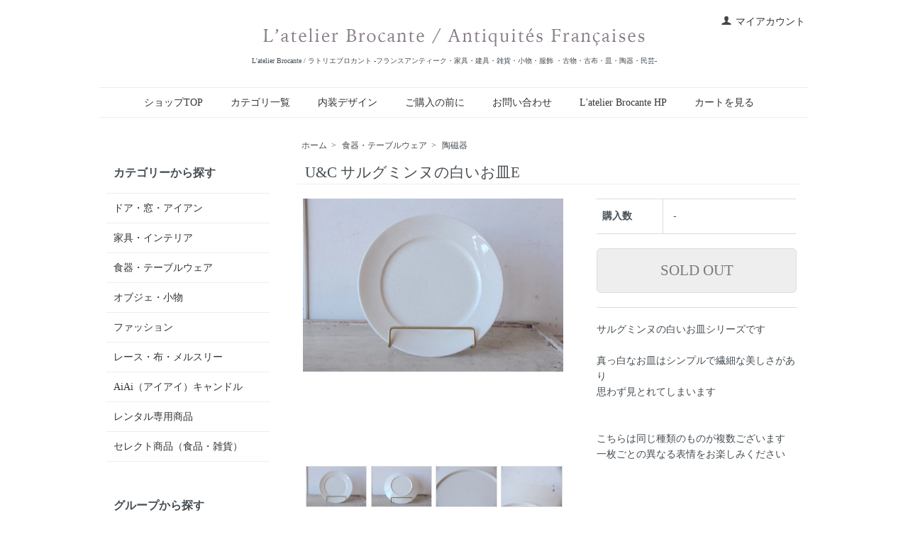

--- FILE ---
content_type: text/html; charset=EUC-JP
request_url: https://latelierbrocante-online.com/?pid=172123951
body_size: 7529
content:
<!DOCTYPE html PUBLIC "-//W3C//DTD XHTML 1.0 Transitional//EN" "http://www.w3.org/TR/xhtml1/DTD/xhtml1-transitional.dtd">
<html xmlns:og="http://ogp.me/ns#" xmlns:fb="http://www.facebook.com/2008/fbml" xmlns:mixi="http://mixi-platform.com/ns#" xmlns="http://www.w3.org/1999/xhtml" xml:lang="ja" lang="ja" dir="ltr">
<head>
<meta http-equiv="content-type" content="text/html; charset=euc-jp" />
<meta http-equiv="X-UA-Compatible" content="IE=edge,chrome=1" />
<title>U&amp;C サルグミンヌの白いお皿E - L&#039;atelier Brocante / ラトリエブロカント -フランスアンティーク・家具・建具・雑貨・小物・服飾 ・古物・古布・皿・陶器・民芸-</title>
<meta name="Keywords" content="U&amp;C サルグミンヌの白いお皿E,l&#039;atelierbrocante,ラトリエブロカント,フランスアンティーク,アンティーク 前橋,アンティーク 群馬,フランス,ブロカント,骨董,古物,古道具,アンティーク建具,アンティークドア,ラトリエ,フランスアンティーク家具,古着,小物,皿,テーブルウェア,オブジェ,フランスブロカント" />
<meta name="Description" content="フランスアンティークショップ・ラトリエブロカントです。フランコジャポネの夫婦が、自分たちの心を動かされた商品のみを厳選し買付・販売しています。仏人店主のフランス個人旅行アテンドも承っております。" />
<meta name="Author" content="" />
<meta name="Copyright" content="" />
<meta http-equiv="content-style-type" content="text/css" />
<meta http-equiv="content-script-type" content="text/javascript" />
<link rel="stylesheet" href="https://latelierbrocante-online.com/css/framework/colormekit.css" type="text/css" />
<link rel="stylesheet" href="https://latelierbrocante-online.com/css/framework/colormekit-responsive.css" type="text/css" />
<link rel="stylesheet" href="https://img07.shop-pro.jp/PA01380/674/css/4/index.css?cmsp_timestamp=20241202121917" type="text/css" />
<link rel="stylesheet" href="https://img07.shop-pro.jp/PA01380/674/css/4/product.css?cmsp_timestamp=20241202121917" type="text/css" />

<link rel="alternate" type="application/rss+xml" title="rss" href="https://latelierbrocante-online.com/?mode=rss" />
<link rel="alternate" media="handheld" type="text/html" href="https://latelierbrocante-online.com/?prid=172123951" />
<script type="text/javascript" src="//ajax.googleapis.com/ajax/libs/jquery/1.7.2/jquery.min.js" ></script>
<meta property="og:title" content="U&amp;C サルグミンヌの白いお皿E - L&#039;atelier Brocante / ラトリエブロカント -フランスアンティーク・家具・建具・雑貨・小物・服飾 ・古物・古布・皿・陶器・民芸-" />
<meta property="og:description" content="フランスアンティークショップ・ラトリエブロカントです。フランコジャポネの夫婦が、自分たちの心を動かされた商品のみを厳選し買付・販売しています。仏人店主のフランス個人旅行アテンドも承っております。" />
<meta property="og:url" content="https://latelierbrocante-online.com?pid=172123951" />
<meta property="og:site_name" content="L'atelier Brocante / ラトリエブロカント -フランスアンティーク・家具・建具・雑貨・小物・服飾 ・古物・古布・皿・陶器・民芸-" />
<meta property="og:image" content="https://img07.shop-pro.jp/PA01380/674/product/172123951.jpg?cmsp_timestamp=20230114152759"/>
<script>
  var Colorme = {"page":"product","shop":{"account_id":"PA01380674","title":"L'atelier Brocante \/ \u30e9\u30c8\u30ea\u30a8\u30d6\u30ed\u30ab\u30f3\u30c8 -\u30d5\u30e9\u30f3\u30b9\u30a2\u30f3\u30c6\u30a3\u30fc\u30af\u30fb\u5bb6\u5177\u30fb\u5efa\u5177\u30fb\u96d1\u8ca8\u30fb\u5c0f\u7269\u30fb\u670d\u98fe \u30fb\u53e4\u7269\u30fb\u53e4\u5e03\u30fb\u76bf\u30fb\u9676\u5668\u30fb\u6c11\u82b8-"},"basket":{"total_price":0,"items":[]},"customer":{"id":null},"inventory_control":"product","product":{"shop_uid":"PA01380674","id":172123951,"name":"U&C \u30b5\u30eb\u30b0\u30df\u30f3\u30cc\u306e\u767d\u3044\u304a\u76bfE","model_number":"","stock_num":0,"sales_price":5800,"sales_price_including_tax":6380,"variants":[],"category":{"id_big":2257037,"id_small":1},"groups":[],"members_price":5800,"members_price_including_tax":6380}};

  (function() {
    function insertScriptTags() {
      var scriptTagDetails = [];
      var entry = document.getElementsByTagName('script')[0];

      scriptTagDetails.forEach(function(tagDetail) {
        var script = document.createElement('script');

        script.type = 'text/javascript';
        script.src = tagDetail.src;
        script.async = true;

        if( tagDetail.integrity ) {
          script.integrity = tagDetail.integrity;
          script.setAttribute('crossorigin', 'anonymous');
        }

        entry.parentNode.insertBefore(script, entry);
      })
    }

    window.addEventListener('load', insertScriptTags, false);
  })();
</script>
</head>
<body>
<meta name="colorme-acc-payload" content="?st=1&pt=10029&ut=172123951&at=PA01380674&v=20260121063827&re=&cn=8e744903ddd1eb84e514f14b15e98eb3" width="1" height="1" alt="" /><script>!function(){"use strict";Array.prototype.slice.call(document.getElementsByTagName("script")).filter((function(t){return t.src&&t.src.match(new RegExp("dist/acc-track.js$"))})).forEach((function(t){return document.body.removeChild(t)})),function t(c){var r=arguments.length>1&&void 0!==arguments[1]?arguments[1]:0;if(!(r>=c.length)){var e=document.createElement("script");e.onerror=function(){return t(c,r+1)},e.src="https://"+c[r]+"/dist/acc-track.js?rev=3",document.body.appendChild(e)}}(["acclog001.shop-pro.jp","acclog002.shop-pro.jp"])}();</script>
<link rel="stylesheet" href="//fonts.googleapis.com/earlyaccess/notoserifjapanese.css">

<script src="https://img.shop-pro.jp/tmpl_js/73/jquery.tile.js"></script>
<script src="https://img.shop-pro.jp/tmpl_js/73/jquery.skOuterClick.js"></script>
<div id="wrapper" class="container mar_auto pad_t_20">
  <div id="header" class="mar_b_30">
    
    <ul class="inline pull-right col-sm-12 hidden-phone txt_r">
      <li>
        <a href="https://latelierbrocante-online.com/?mode=myaccount" class="txt_c_333"><i class="icon-b icon-user va-10 mar_r_5"></i>マイアカウント</a>
      </li>
          </ul>
    		
    
        		
    <div class="txt_24"><a href="./"><img src="https://img07.shop-pro.jp/PA01380/674/PA01380674.gif?cmsp_timestamp=20251205095611" alt="L&#039;atelier Brocante / ラトリエブロカント -フランスアンティーク・家具・建具・雑貨・小物・服飾 ・古物・古布・皿・陶器・民芸-" /></a></div>
          <p class="txt_10">L&#039;atelier Brocante / ラトリエブロカント -フランスアンティーク・家具・建具・雑貨・小物・服飾 ・古物・古布・皿・陶器・民芸-</p>		
    		
		

    <ul class="inline mar_t_30 bor_t_1 bor_b_1">
      <li class="pad_v_10 mar_r_20"><a href="./" class="txt_c_333"><i class="va-30 mar_r_5"></i>ショップTOP</a></li>
      <li class="pad_v_10 mar_r_20"><a href="#categorylist" class="txt_c_333"><i class="va-30 mar_r_5"></i>カテゴリ一覧</a></li>
      <li class="pad_v_10 mar_r_20"><a href="http://latelierb.shop-pro.jp/?tid=6&mode=f5" class="txt_c_333"><i class="va-30 mar_r_5"></i>内装デザイン</a></li>
      <li class="pad_v_10 mar_r_20"><a href="http://latelierb.shop-pro.jp/?tid=6&mode=f2" class="txt_c_333"><i class="va-30 mar_r_5"></i>ご購入の前に</a></li><!--
      <li class="pad_v_10 mar_r_20"><a href="https://latelierbrocante-online.com/?mode=sk" class="txt_c_333"><i class="va-30 mar_r_5"></i>送料・支払方法</a></li>-->
      <li class="pad_v_10 mar_r_20"><a href="https://latelierb.shop-pro.jp/customer/inquiries/new" class="txt_c_333"><i class="va-30 mar_r_5"></i>お問い合わせ</a></li>
      <li class="pad_v_10 mar_r_20"><a href="https://latelierbrocante.com/" class="txt_c_333"><i class="va-30 mar_r_5"></i>L'atelier Brocante HP</a></li>
      <li class="pad_v_10 mar_r_20"><a href="https://latelierbrocante-online.com/cart/proxy/basket?shop_id=PA01380674&shop_domain=latelierbrocante-online.com" class="txt_c_333"><i class="va-30 mar_r_5"></i>カートを見る</a></li>
    </ul>
  </div>
  <div class="row">
    <div id="contents" class="col col-lg-9 col-sm-12 mar_b_50">
      <div id="product">
  
  <div class="small-12 large-12 columns">
    <ul class="topicpath-nav inline txt_12">
      <li><a href="./">ホーム</a></li>
              <li>&nbsp;&gt;&nbsp;<a href="?mode=cate&cbid=2257037&csid=0&sort=n">食器・テーブルウェア</a></li>
                    <li>&nbsp;&gt;&nbsp;<a href="?mode=cate&cbid=2257037&csid=1&sort=n">陶磁器</a></li>
          </ul>
      </div>
  
	
      <form name="product_form" method="post" action="https://latelierbrocante-online.com/cart/proxy/basket/items/add">
      <h1 class="pad_l_10 mar_b_20 txt_28 txt_fwn bor_b_1 product_name">U&C サルグミンヌの白いお皿E</h1>
      
<div class="container-section product-image col-md-12 col-lg-7 col">
<div class="product-image-main">
<img src="https://img07.shop-pro.jp/PA01380/674/product/172123951.jpg?cmsp_timestamp=20230114152759"  alt="U&C サルグミンヌの白いお皿E" class="mainImage" />
</div>
<div class="product-image-thumb grid_row">
<ul>
<li class="col-lg-3 col">
<img src="https://img07.shop-pro.jp/PA01380/674/product/172123951.jpg?cmsp_timestamp=20230114152759" class="thumb" />
</li>
<li class="col-lg-3 col">
<img src="https://img07.shop-pro.jp/PA01380/674/product/172123951_o1.jpg?cmsp_timestamp=20230114152759" class="thumb" />
</li>
<li class="col-lg-3 col">
<img src="https://img07.shop-pro.jp/PA01380/674/product/172123951_o2.jpg?cmsp_timestamp=20230114152759" class="thumb" />
</li>
<li class="col-lg-3 col">
<img src="https://img07.shop-pro.jp/PA01380/674/product/172123951_o3.jpg?cmsp_timestamp=20230114152759" class="thumb" />
</li>
<li class="col-lg-3 col">
<img src="https://img07.shop-pro.jp/PA01380/674/product/172123951_o4.jpg?cmsp_timestamp=20230114152759" class="thumb" />
</li>
</ul>
</div>
</div>


<div class="product_info_block col-md-12 col-lg-5 col">

<div class="product-spec-block">
<table class="product-spec-table none_border_table table">
<tr class="product-order-form">
<th>購入数</th>
<td>
<div class="product_soldout_msg"> - </div>
</td>
</tr>
</table>

<input class="btn btn-02 btn-xlg btn-block" type="button" value="SOLD OUT" disabled="disabled" />

<div class="product-exp container-section clearfix">
サルグミンヌの白いお皿シリーズです<br />
<br />
真っ白なお皿はシンプルで繊細な美しさがあり<br />
思わず見とれてしまいます<br />
<br />
<br />
こちらは同じ種類のものが複数ございます<br />
一枚ごとの異なる表情をお楽しみください<br />
<br />
<br />
<br />
サイズ：φ225mm（見込φ161mm ） × H29mm<br />
<br />
<br />
<br />
※当店で取り扱う商品はほとんどが１点もののアンティーク品のため<br />
それぞれ個体差がございます<br />
陶磁器類は食器としてではなくアンティークもしくはヴィンテージの<br />
“観賞用の装飾品”として輸入致しております<br />
<br />
※当店での食器類、食品関連商品についてのご注意<br />
輸入時に用途をあくまで装飾品・インテリア・コレクターアイテムとしての申告を行っております<br />
食器類の輸入時に必要な厚生労働省の定める食品衛生法上の検査を実施しておりませんので<br />
商品には食品安全上の保証がございません。<br />
安全の為、商品は美術観賞用としてお使いいただき本来の食器等の用途には<br />
お使いになられませんようお願い致します。
</div>

</div>

<div class="product-info-lst container-section">
<ul class="unstyled">
<li><a href="https://latelierbrocante-online.com/?mode=sk#sk_info">特定商取引法に基づく表記（返品等）</a></li>
<li><a href="mailto:?subject=%E3%80%90L%27atelier%20Brocante%20%2F%20%E3%83%A9%E3%83%88%E3%83%AA%E3%82%A8%E3%83%96%E3%83%AD%E3%82%AB%E3%83%B3%E3%83%88%20-%E3%83%95%E3%83%A9%E3%83%B3%E3%82%B9%E3%82%A2%E3%83%B3%E3%83%86%E3%82%A3%E3%83%BC%E3%82%AF%E3%83%BB%E5%AE%B6%E5%85%B7%E3%83%BB%E5%BB%BA%E5%85%B7%E3%83%BB%E9%9B%91%E8%B2%A8%E3%83%BB%E5%B0%8F%E7%89%A9%E3%83%BB%E6%9C%8D%E9%A3%BE%20%E3%83%BB%E5%8F%A4%E7%89%A9%E3%83%BB%E5%8F%A4%E5%B8%83%E3%83%BB%E7%9A%BF%E3%83%BB%E9%99%B6%E5%99%A8%E3%83%BB%E6%B0%91%E8%8A%B8-%E3%80%91%E3%81%AE%E3%80%8CU%26C%20%E3%82%B5%E3%83%AB%E3%82%B0%E3%83%9F%E3%83%B3%E3%83%8C%E3%81%AE%E7%99%BD%E3%81%84%E3%81%8A%E7%9A%BFE%E3%80%8D%E3%81%8C%E3%81%8A%E3%81%99%E3%81%99%E3%82%81%E3%81%A7%E3%81%99%EF%BC%81&body=%0D%0A%0D%0A%E2%96%A0%E5%95%86%E5%93%81%E3%80%8CU%26C%20%E3%82%B5%E3%83%AB%E3%82%B0%E3%83%9F%E3%83%B3%E3%83%8C%E3%81%AE%E7%99%BD%E3%81%84%E3%81%8A%E7%9A%BFE%E3%80%8D%E3%81%AEURL%0D%0Ahttps%3A%2F%2Flatelierbrocante-online.com%2F%3Fpid%3D172123951%0D%0A%0D%0A%E2%96%A0%E3%82%B7%E3%83%A7%E3%83%83%E3%83%97%E3%81%AEURL%0Ahttps%3A%2F%2Flatelierbrocante-online.com%2F">この商品を友達に教える</a></li>
<li><a href="https://latelierb.shop-pro.jp/customer/products/172123951/inquiries/new">この商品について問い合わせる</a></li>
<li><a href="https://latelierbrocante-online.com/?mode=cate&cbid=2257037&csid=1&sort=n">買い物を続ける</a></li>
</ul>

<ul class="social-share unstyled">
<li>

<a href="https://twitter.com/share" class="twitter-share-button" data-url="https://latelierbrocante-online.com/?pid=172123951" data-text="" data-lang="ja" >ツイート</a>
<script charset="utf-8">!function(d,s,id){var js,fjs=d.getElementsByTagName(s)[0],p=/^http:/.test(d.location)?'http':'https';if(!d.getElementById(id)){js=d.createElement(s);js.id=id;js.src=p+'://platform.twitter.com/widgets.js';fjs.parentNode.insertBefore(js,fjs);}}(document, 'script', 'twitter-wjs');</script>
<div class="line-it-button" data-lang="ja" data-type="share-a" data-ver="3"
                         data-color="default" data-size="small" data-count="false" style="display: none;"></div>
                       <script src="https://www.line-website.com/social-plugins/js/thirdparty/loader.min.js" async="async" defer="defer"></script>
</li>
<li></li>
</ul>

</div>
</div>


<input type="hidden" name="user_hash" value="523a9d39cd1f5435d94abce9273d3538"><input type="hidden" name="members_hash" value="523a9d39cd1f5435d94abce9273d3538"><input type="hidden" name="shop_id" value="PA01380674"><input type="hidden" name="product_id" value="172123951"><input type="hidden" name="members_id" value=""><input type="hidden" name="back_url" value="https://latelierbrocante-online.com/?pid=172123951"><input type="hidden" name="reference_token" value="2193f6244ab44e7184b53a46fe4b0cf9"><input type="hidden" name="shop_domain" value="latelierbrocante-online.com">
</form>
</div>



<script type="text/javascript">
function prd_img_size() {
var thumb_size = $('.product-image-thumb li').width();
$('.product-image-thumb img').css('maxHeight', thumb_size + 'px');
$('.product-image-thumb li').css('height', thumb_size + 'px');
var main_size = $('.product-image-main').width();
$('.product-image-main img').css('maxHeight', main_size + 'px');
$('.product-image-main').css('height', main_size + 'px');
}
function window_size_switch_func() {
var is_smartphone = $(window).width() <= 980;
if (is_smartphone) {
$('#prd_opt_table').empty();
if($('#prd_opt_select > *').size() == 0) {
$('#prd_opt_select').append($('.prd_opt_select').html());
}
} else {
$('#prd_opt_table').html($('.prd_opt_table').html());
$('#prd_opt_select').empty();
}
}
$(function () {

window_size_switch_func();

prd_img_size();
$('.product-init-num').change(function(){
var txt = $(this).val();
var han = txt.replace(/[Ａ-Ｚａ-ｚ０-９]/g,function(s){return String.fromCharCode(s.charCodeAt(0)-0xFEE0)});
$(this).val(han);
});
$(window).resize(function (){
prd_img_size();
window_size_switch_func();
});

$('img.thumb').click(function(){

$(this).parent().siblings().children().removeClass('thumb-active');

var selectedSrc = $(this).attr('src');
$('img.mainImage').stop().fadeOut(300,
function(){
$('img.mainImage').attr('src', selectedSrc);
$('img.mainImage').fadeIn(300);
}
);

$(this).addClass('thumb-active');

});
});
</script>    </div>
    <div id="side" class="col col-lg-3 col-sm-12 mar_t_20 mar_b_50">
      
            
      
                        <div id="categorylist">
            <h3 class="pad_l_10">カテゴリーから探す</h3>
            <ul class="unstyled bor_b_1 mar_b_50">
                      <li class="pad_10 bor_t_1">
                <a href="https://latelierbrocante-online.com/?mode=cate&cbid=2253368&csid=0&sort=n" class="show txt_c_333">
                                    ドア・窓・アイアン
                </a>
              </li>
                                    <li class="pad_10 bor_t_1">
                <a href="https://latelierbrocante-online.com/?mode=cate&cbid=2253359&csid=0&sort=n" class="show txt_c_333">
                                    家具・インテリア
                </a>
              </li>
                                    <li class="pad_10 bor_t_1">
                <a href="https://latelierbrocante-online.com/?mode=cate&cbid=2257037&csid=0&sort=n" class="show txt_c_333">
                                    食器・テーブルウェア
                </a>
              </li>
                                    <li class="pad_10 bor_t_1">
                <a href="https://latelierbrocante-online.com/?mode=cate&cbid=2257053&csid=0&sort=n" class="show txt_c_333">
                                    オブジェ・小物
                </a>
              </li>
                                    <li class="pad_10 bor_t_1">
                <a href="https://latelierbrocante-online.com/?mode=cate&cbid=2253364&csid=0&sort=n" class="show txt_c_333">
                                    ファッション
                </a>
              </li>
                                    <li class="pad_10 bor_t_1">
                <a href="https://latelierbrocante-online.com/?mode=cate&cbid=2253362&csid=0&sort=n" class="show txt_c_333">
                                    レース・布・メルスリー
                </a>
              </li>
                                    <li class="pad_10 bor_t_1">
                <a href="https://latelierbrocante-online.com/?mode=cate&cbid=2438512&csid=0&sort=n" class="show txt_c_333">
                                    AiAi（アイアイ）キャンドル
                </a>
              </li>
                                    <li class="pad_10 bor_t_1">
                <a href="https://latelierbrocante-online.com/?mode=cate&cbid=2453399&csid=0&sort=n" class="show txt_c_333">
                                    レンタル専用商品
                </a>
              </li>
                                    <li class="pad_10 bor_t_1">
                <a href="https://latelierbrocante-online.com/?mode=cate&cbid=2453503&csid=0&sort=n" class="show txt_c_333">
                                    セレクト商品（食品・雑貨）
                </a>
              </li>
                    </ul>
          </div>
                    
			
                        <div>
            <h3 class="pad_l_10">グループから探す</h3>
            <ul class="unstyled bor_b_1 mar_b_50">
                    <li class="pad_10 bor_t_1">
              <a href="https://latelierbrocante-online.com/?mode=grp&gid=1963526&sort=n" class="show txt_c_333">
                                <span>ドア特集</span>
              </a>
            </li>
                                  <li class="pad_10 bor_t_1">
              <a href="https://latelierbrocante-online.com/?mode=grp&gid=2068597&sort=n" class="show txt_c_333">
                                <span>薬瓶特集</span>
              </a>
            </li>
                    </ul>
          </div>
                    
      
            <h3 class="pad_l_10">キーワードから探す</h3>
<form action="https://latelierbrocante-online.com/" method="get" id="search">
<input type="hidden" name="mode" value="srh" />
<div id="search_wrapper">
<div id="search">
<input name="keyword" type="text" style="margin:0px 0px 0px 0px;width:170px;" value="商品検索" maxlength= 100 onfocus= "if(this.value=='商品検索'){this.value='';}" onblur= "if(this.value==''){this.value='商品検索';}"/><input name="SEARCH" type="image" value="" src= "https://img21.shop-pro.jp/PA01380/674/etc/serching.gif" alt="検索" width= "20" height= "20" border= "0">
</div>
</div>
</form>
						
			
			<div class="banner">
			<p><a href="https://latelierbrocante.com/reform-design/" target="_blank"><img src="https://img21.shop-pro.jp/PA01380/674/etc/reform_banner.jpg?cmsp_timestamp=20200619160256" ></a></p><!--
			<p><a href="https://latelierbrocante.com/rental-photo-studio/" target="_blank"><img src="https://img07.shop-pro.jp/PA01380/674/etc/studio_banner.jpg?cmsp_timestamp=20210122105242" ></a></p>-->
			<p><a href="http://latelierb.shop-pro.jp/?tid=6&mode=f4"><img src="https://img21.shop-pro.jp/PA01380/674/etc/antiquerental.jpg?cmsp_timestamp=20180912125353" ></a></p>
			<p><a href="https://latelierbrocante-online.com/?mode=grp&gid=2068597&sort=n"><img src="https://img21.shop-pro.jp/PA01380/674/etc/antiquebottle.jpg?cmsp_timestamp=20190628145836" ></a></p>
			<p><a href="http://latelierbrocante-online.com/?mode=cate&csid=0&cbid=2438512"><img src="https://img21.shop-pro.jp/PA01380/674/etc/aiai_candle.jpg?cmsp_timestamp=20180912124747" ></a></p>
			<p><a href="https://latelierbrocante.com/" target="_blank"><img src="https://img21.shop-pro.jp/PA01380/674/etc/lateliertop.jpg?cmsp_timestamp=20180912124636" ></a></p><!--
			<p><a href="http://latelierbrocante-online.com/?mode=cate&cbid=2453503&csid=0&sort=n"><img src="https://img21.shop-pro.jp/PA01380/674/etc/selectgoods.jpg?cmsp_timestamp=20180912152634" ></a></p>
			<p><a href="https://secure.shop-pro.jp/?mode=mailmaga&shop_id=PA01380674"><img src="https://img21.shop-pro.jp/PA01380/674/etc/newsletter.jpg?cmsp_timestamp=20190227150755" ></a></p>-->
			</div>
			
      <div>
        <h3 class="pad_l_10">コンテンツ</h3>
        <ul class="unstyled bor_b_1 mar_b_50">
          
                                    <li class="pad_10 bor_t_1"><a href="https://latelierbrocante-online.com/?mode=f1" class="show txt_c_333">クレジットカードでのお支払いについて</a></li>
                          <li class="pad_10 bor_t_1"><a href="https://latelierbrocante-online.com/?mode=f2" class="show txt_c_333">ご購入の前に</a></li>
                          <li class="pad_10 bor_t_1"><a href="https://latelierbrocante-online.com/?mode=f4" class="show txt_c_333">什器・雑貨レンタル</a></li>
                          <li class="pad_10 bor_t_1"><a href="https://latelierbrocante-online.com/?mode=f5" class="show txt_c_333">内装デザイン＆コーディネート</a></li>
                          <li class="pad_10 bor_t_1"><a href="https://latelierbrocante-online.com/?mode=f6" class="show txt_c_333">International shipping</a></li>
                                
          <li class="pad_10 bor_t_1"><a href="https://latelierbrocante.com/" class="show txt_c_333">L'atelier Brocante HP</a></li>
          <li class="pad_10 bor_t_1"><a href="https://latelierbrocante.com/category/all/" class="show txt_c_333">ショップブログ</a></li>
          <li class="pad_10 bor_t_1"><a href="https://latelierbrocante-online.com/?mode=sk#payment" class="show txt_c_333">お支払い方法について</a></li>
          <li class="pad_10 bor_t_1"><a href="https://latelierbrocante-online.com/?mode=sk" class="show txt_c_333">送料・配送方法について</a></li>
                      <li class="pad_10 bor_t_1"><a href="https://latelierb.shop-pro.jp/customer/newsletter/subscriptions/new" class="show txt_c_333">メルマガ登録・解除</a></li>
          					
          
          <li class="pad_10 bor_t_1 visible-phone"><a href="https://latelierbrocante-online.com/?mode=myaccount" class="txt_c_333">マイアカウント</a></li>
                    
        </ul>
      </div>
                </div>
  </div>
  <div id="footer" class="pad_v_30 bor_t_1 txt_c">
    <ul class="inline">
      <li><a href="./" class="txt_c_333">ホーム</a></li>
      <li><a href="https://latelierbrocante-online.com/?mode=sk" class="txt_c_333">送料・お支払いについて</a></li>
      <li><a href="https://latelierbrocante-online.com/?mode=sk#info" class="txt_c_333">特定商取引法に基づく表記</a></li>
      <li><a href="https://latelierbrocante-online.com/?mode=privacy" class="txt_c_333">プライバシーポリシー</a></li>
      <li><a href="https://latelierb.shop-pro.jp/customer/inquiries/new" class="txt_c_333">お問い合わせ</a></li>
    </ul>
    <p><address>copyright &copy; L'atelier Brocante Antiquit&#233;s Fran&#231;aises all rights reserved</address></p>
  </div>
</div>

<script>
  $(function () {
    // viewport
    var viewport = document.createElement('meta');
    viewport.setAttribute('name', 'viewport');
    viewport.setAttribute('content', 'width=device-width, initial-scale=1.0, maximum-scale=1.0');
    document.getElementsByTagName('head')[0].appendChild(viewport);

    function window_size_switch_func() {
      if($(window).width() >= 768) {
        // product option switch -> table
        $('#prd-opt-table').html($('.prd-opt-table').html());
        $('#prd-opt-table table').addClass('table table-bordered');
        $('#prd-opt-select').empty();
      } else {
        // product option switch -> select
        $('#prd-opt-table').empty();
        if($('#prd-opt-select > *').size() == 0) {
          $('#prd-opt-select').append($('.prd-opt-select').html());
        }
      }
    }
    window_size_switch_func();
    $(window).load(function () {
      $('.history-unit').tile();
    });
    $(window).resize(function () {
      window_size_switch_func();
      $('.history-unit').tile();
    });
  });
</script><script type="text/javascript" src="https://latelierbrocante-online.com/js/cart.js" ></script>
<script type="text/javascript" src="https://latelierbrocante-online.com/js/async_cart_in.js" ></script>
<script type="text/javascript" src="https://latelierbrocante-online.com/js/product_stock.js" ></script>
<script type="text/javascript" src="https://latelierbrocante-online.com/js/js.cookie.js" ></script>
<script type="text/javascript" src="https://latelierbrocante-online.com/js/favorite_button.js" ></script>
</body></html>

--- FILE ---
content_type: text/css
request_url: https://img07.shop-pro.jp/PA01380/674/css/4/product.css?cmsp_timestamp=20241202121917
body_size: 2035
content:
@charset "euc-jp";
.prd-opt-src {
display: none !important;
}
.product-image {
padding-right: 40px;
}
.product-image-main img {
display: block;
margin: 0 auto;
height: auto;
}
.product-image-thumb li {
float: left;
margin-top: 10px;
cursor: pointer;
}
.thumb {
max-width: 100%;
width: auto;
height: auto;
border: 1px solid #dbdbdb;
}
.thumb-active {
border: 1px solid <{$current_color}>;
}
.product-exp {
clear: both;
margin: 20px 0;
padding: 20px 0;
border-top: 1px solid #dbdbdb;
border-bottom: 1px solid #dbdbdb;
line-height: 1.6;
}
.product-spec-block {
margin-bottom: 3em;
}
.product-spec-block table {
width: 100%;
}
.product-spec-table {
margin-bottom: 20px;
border-top: 1px solid #dbdbdb;
}
.product-spec-table th {
padding-top: 1em;
padding-right: .5em;
padding-bottom: 1em;
border-right: 1px solid #dbdbdb;
border-bottom: 1px solid #dbdbdb;
}
.product-spec-table td {
overflow: hidden;
padding-top: 1em;
padding-bottom: 1em;
padding-left: 1em;
border-bottom: 1px solid #dbdbdb;
}
.product-spec-table th {
width: 33.333%;
}
.product-spec-table td {
width: 66.666%;
}
.product-spec-table select {
width: 90%;
}
.product-order-form input {
float: left;
margin-right: .3em;
padding: .3em;
}
.product-unit {
float: left;
padding: .3em;
}
.product-init {
display: none;
}
.product-init-num {
width: 3em;
text-align: right;
}
.product-option-table td div {
margin-bottom: .5em;
}
.product-info-lst {
margin-bottom: 2em;
}
.product-info-lst li {
margin: 15px 0;
}
.product-info-lst a {
color: #444;
text-decoration: none;
}
.product-info-lst a:hover {
text-decoration: underline;
}
.product-review {
margin-bottom: 30px;
}
.product-review a {
font-weight: bold;
}
.social-share {
margin-top: 1.5em;
}
.social-share li {
margin-bottom: .5em;
}
.product-cart-btn {
margin-top: 1em;
}
.product-member-sale-msg {
color: #df7676;
}
.stock_error {
margin: .5em 0;
color: #f00;
font-weight: bold;
font-size: 123.076%;
line-height: 3;
}
#trackback {
margin-bottom: 40px;
}
.trackback-block {
clear: both;
}
.trackback-url {
padding: .5em;
}
.together-block {
clear: both;
}
.text-titles-list__detail-text {
width: 85%;
}

.grey {
  color: #ccc;
}

h1 {
  font-size: 1.5em!important;
}